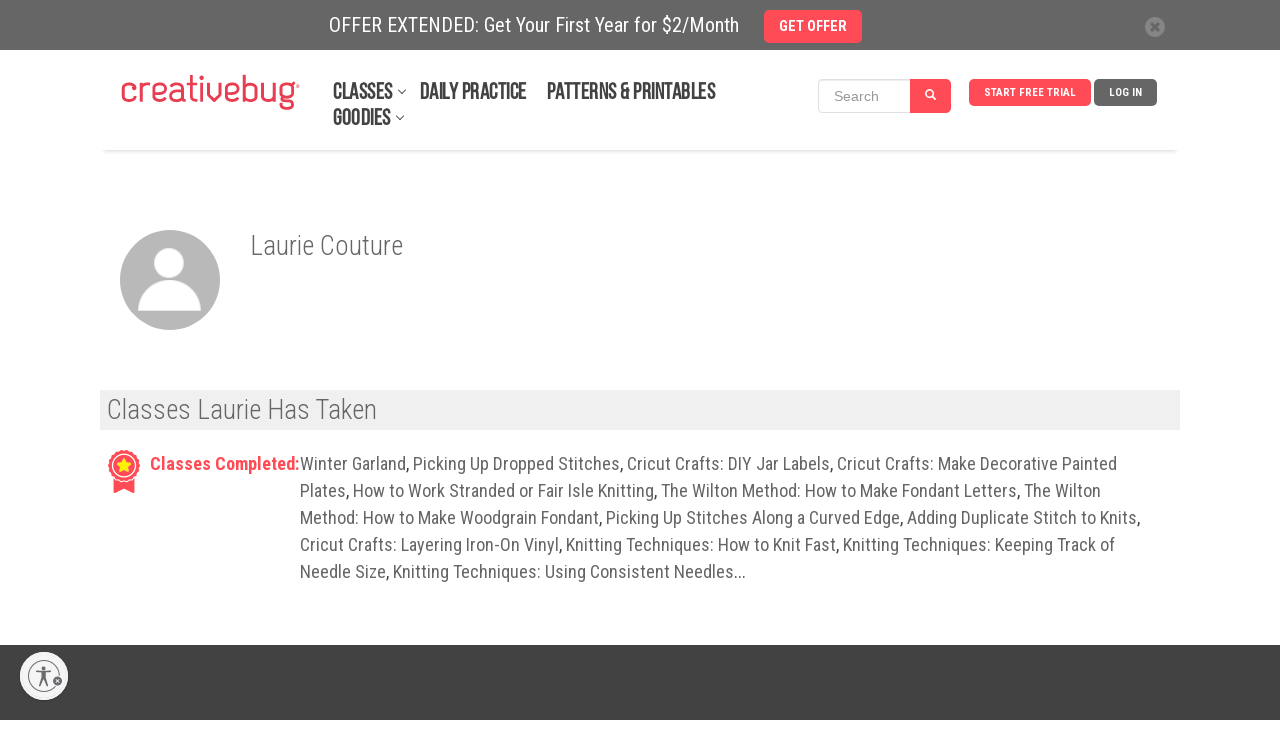

--- FILE ---
content_type: text/html; charset=UTF-8
request_url: https://www.creativebug.com/profile/laurie-couture-1
body_size: 18400
content:
<!doctype html>
<html class="v2" lang="en"  >
<head lang="en">
  <meta charset="utf-8">
    <meta http-equiv="X-UA-Compatible" content="IE=edge,chrome=1">
  <title>Laurie Couture - Creativebug</title>
  <meta name="copyright" content="Copyright 2024, Creativebug">
  <meta name="description" content="Creativebug offers online video arts and crafts workshops and techniques. Learn how to paint, knit, crochet, sew, screen print, and more.">
  <meta name="keywords" content="Creativebug has free online craft classes, crafting techniques. Learn how to paint with watercolors, learn to knit, drawing lessons, crochet, sewing, jewelry making, quilting, paper crafts, patterns, wedding ideas, free crafting classes, home décor, beginner crafting, advanced crafting, DIY Projects">
        
  <meta property="fb:app_id" content="275120962590744"/>
        <meta name="viewport" content="width=device-width, initial-scale=1.0, maximum-scale=1.0, user-scalable=no"/>
  <meta name="build_version" content="php--" />
  <link rel="apple-touch-icon" href="/ui/images/app_icon.png"><link rel="alternate" type="application/rss+xml" title="RSS Feed for Latest Classes" href="/rss/latest.rss" />  <script type="application/ld+json">
    {
      "@context": "http://schema.org",
      "@type": "WebSite",
      "url": "https://www.creativebug.com/",
      "potentialAction": {
        "@type": "SearchAction",
        "target": "https://www.creativebug.com/search/results?query={query}",
        "query-input": "required name=query"
      }
    }
  </script>
  <script>
  /* IE console mock up */
  if(typeof console == 'undefined') {var console = {log: function(x){}}};
  </script>
  <script async src="https://static.addtoany.com/menu/page.js"></script>
  <link href="/ui/images/cbugfavicon.ico" rel="shortcut icon" type="image/x-icon" />
  <link href="/ui/images/cbugfavicon.ico" rel="icon" type="image/x-icon" />
  <link href='//fonts.googleapis.com/css?family=Oswald' rel='stylesheet' type='text/css'>
  <link href='//fonts.googleapis.com/css?family=Roboto+Condensed:400,300,700' rel='stylesheet' type='text/css'>

  
    <link rel="stylesheet" href="/content/compressed/website_header-bb2e0e2a.css">
    <link rel="stylesheet" href="/content/compressed/projects-1c8d082b.css">
    <link rel="stylesheet" href="/content/compressed/carousel-modal-596937a3.css">
    <link rel="stylesheet" href="/content/compressed/library-232796ff.css">
    <link rel="stylesheet" href="/content/compressed/member-profile-046f404f.css">
    <link rel="stylesheet" href="/content/compressed/register-modal-7db5d5af.css">
    <link rel="stylesheet" href="/content/compressed/confirm-modal-5f57a5f2.css">
    <link rel="stylesheet" href="/content/compressed/website-footer-62232ce0.css">
    <link rel="stylesheet" href="/content/compressed/cb-login-modal-dd34b763.css">
  <script type="text/javascript" src="/content/compressed/website_header-baf0bc3f.js"></script>
  
  <script>
      <!-- Google Tag Manager dataLayer -->
      dataLayer = [{'user_email': 'none'}];
  </script>

  <!-- Google Tag Manager -->
  <script>(function(w,d,s,l,i){w[l]=w[l]||[];w[l].push({'gtm.start':
              new Date().getTime(),event:'gtm.js'});var f=d.getElementsByTagName(s)[0],
          j=d.createElement(s),dl=l!='dataLayer'?'&l='+l:'';j.async=true;j.src=
          'https://www.googletagmanager.com/gtm.js?id='+i+dl;f.parentNode.insertBefore(j,f);
      })(window,document,'script','dataLayer','GTM-N76HT6Z');</script>
  <!-- End Google Tag Manager -->

  
  <!-- Facebook Pixel Code: start -->
  <script>
      !function(f,b,e,v,n,t,s){if(f.fbq)return;n=f.fbq=function(){n.callMethod?
          n.callMethod.apply(n,arguments):n.queue.push(arguments)};if(!f._fbq)f._fbq=n;
          n.push=n;n.loaded=!0;n.version='2.0';n.queue=[];t=b.createElement(e);t.async=!0;
          t.src=v;s=b.getElementsByTagName(e)[0];s.parentNode.insertBefore(t,s)}(window,
          document,'script','//connect.facebook.net/en_US/fbevents.js');

      //  fbq('init', '597271883734030'); // old value; changed 2017.08.17
      fbq('init', '1943578932598281');
      fbq('init', '363125094045251');   // JOANN ID
      fbq('trackSingle', '1943578932598281', 'PageView');
      var PRODUCT_PAGE = false;
  </script>
  <noscript>
    <img height="1" width="1" style="display:none" src="https://www.facebook.com/tr?id=1943578932598281&ev=PageView&noscript=1" />
  </noscript>
  <!-- Facebook Pixel Code: end -->

  <!-- Pinterest Pixel Base Code --!>
  <script>
      !function(e){if(!window.pintrk){window.pintrk=function(){window.pintrk.queue.push(Array.prototype.slice.call(arguments))};var n=window.pintrk;n.queue=[],n.version="3.0";var t=document.createElement("script");t.async=!0,t.src=e;var r=document.getElementsByTagName("script")[0];r.parentNode.insertBefore(t,r)}}("https://s.pinimg.com/ct/core.js");

      pintrk('load','2618148413534');
      pintrk('page');
  </script>
  <noscript>
    <img height="1" width="1" style="display:none;" alt=""
         src="https://ct.pinterest.com/v3/?tid=2618148413534&noscript=1" />
  </noscript>
  <!-- End Pinterest Pixel Base Code --!>

  <!-- Bing/Microsoft -->
  <script>(function(w,d,t,r,u){var f,n,i;w[u]=w[u]||[],f=function(){var o={ti:"56364910"};o.q=w[u],w[u]=new UET(o),w[u].push("pageLoad")},n=d.createElement(t),n.src=r,n.async=1,n.onload=n.onreadystatechange=function(){var s=this.readyState;s&&s!=="loaded"&&s!=="complete"||(f(),n.onload=n.onreadystatechange=null)},i=d.getElementsByTagName(t)[0],i.parentNode.insertBefore(n,i)})(window,document,"script","//bat.bing.com/bat.js","uetq");</script>
  <!-- End of Bing/Microsoft -->

          <!-- Yotpo -->
        <script type="text/javascript" async src="https://cdn-loyalty.yotpo.com/loader/68KXuA4idYgWjLeou3cehw.js"></script>
        <!-- End Yotpo -->      <!-- ShareASale Tag -->
    <script src='https://www.dwin1.com/19038.js' type='text/javascript' defer='defer'></script>

<!-- Zoho Pagesense -->
<script src="https://cdn.pagesense.io/js/838691612/2108419bb3a046089a41b614fd35a03b.js"></script><script type="text/javascript">
    (function(c,l,a,r,i,t,y){
        c[a]=c[a]||function(){(c[a].q=c[a].q||[]).push(arguments)};
        t=l.createElement(r);t.async=1;t.src="https://www.clarity.ms/tag/"+i;
        y=l.getElementsByTagName(r)[0];y.parentNode.insertBefore(t,y);
    })(window, document, "clarity", "script", "pbdwiblh74");
</script>

<!-- Omeda Olytics Code --!>
?>
<link rel="stylesheet" href="https://olytics.omeda.com/olytics/css/v3/p/olytics.css" />
<script>
  window.olytics||(window.olytics=[]),window.olytics.methods=["fire","confirm"],window.olytics.factory=function(i){return function(){var t=Array.prototype.slice.call(arguments);return t.unshift(i),window.olytics.push(t),window.olytics}};for(var i=0;i<window.olytics.methods.length;i++){var method=window.olytics.methods[i];window.olytics[method]=window.olytics.factory(method)}olytics.load=function(i){if(!document.getElementById("olyticsImport")){window.a=window.olytics;var t=document.createElement("script");t.async=!0,t.id="olyticsImport",t.type="text/javascript";var o="";void 0!==i&&void 0!==i.oid&&(o=i.oid),t.setAttribute("data-oid",o),t.src="https://olytics.omeda.com/olytics/js/v3/p/olytics.min.js",t.addEventListener("load",function(t){for(olytics.initialize({Olytics:i});window.a.length>0;){var o=window.a.shift(),s=o.shift();olytics[s]&&olytics[s].apply(olytics,o)}},!1);var s=document.getElementsByTagName("script")[0];s.parentNode.insertBefore(t,s)}},olytics.load({oid:"1786cbc6a7c24809a2f0cfad4c97f592"});
</script>

<script>
  // Omeda Creativebug.com Page Visit
  olytics.fire({
    behaviorId : '7899F1347578A0G',
    community: "Creativebug",
      });
</script>
<!-- END Omeda Olytics Code --!>
  
  <style>
    .banner_present {
      top: 50px !important;
    }
  </style>
            <style>
        .banner-active {
          margin-top: 50px !important;
        }
        #header_wrapper {
          top: 50px;
        }
        @media screen and (max-width: 768px) {
          #sitewide-banner .col-sm-11 {
            padding: 7px 5px 5px 0;
          }
        }
      </style>
      
<script id="usntA40start" src="https://a40.usablenet.com/pt/c/creativebug/cs-start?color=light&size=default&position=bottom-left&breakpoint=600&mobilecolor=light&mobile-position=bottom-left&mobile-size=small" async></script>
<script type="text/javascript" charset="UTF-8" src="//cdn.cookie-script.com/s/28b026eeeee88bae0f8e68ee6d0ce412.js"></script>

</head>
<body>


<!-- Google Tag Manager (noscript) -->
<noscript><iframe src="https://www.googletagmanager.com/ns.html?id=GTM-N76HT6Z"
                  height="0" width="0" style="display:none;visibility:hidden"></iframe></noscript>
<!-- End Google Tag Manager (noscript) -->

<div id="page-wrapper">

  
  
      <div id="sitewide-banner">
      <div class="sitewide-banner-container">

        <div class="col-md-11 col-sm-11 col-xs-10 sitewide-banner-form">
          <div class="form-label">OFFER EXTENDED: Get Your First Year for $2/Month            &nbsp;&nbsp;&nbsp;&nbsp;<a href="https://www.creativebug.com/trial/create-account?theme=24annual&src=sb24annual&utm_source=website&utm_medium=sitewide_banner&utm_campaign=24annual&redirect_on_success=/profile/laurie-couture-1"><span class="btn btn-danger">GET OFFER</span></a>
          </div>
          <div class="form-label-mobile">OFFER EXTENDED: Get Your First Year for $2/Month            &nbsp;&nbsp;&nbsp;&nbsp;<a href="https://www.creativebug.com/trial/create-account?theme=24annual&src=sb24annual&utm_source=website&utm_medium=sitewide_banner&utm_campaign=24annual&redirect_on_success=/profile/laurie-couture-1"><span class="btn btn-danger">GET OFFER</span></a>
          </div>
        </div>

        <div class="col-md-1 col-sm-1 col-xs-2 banner_close">
          <div class="close">
            <span class="glyphicon glyphicon-remove" style="color: #666;line-height: 20px;display: inline-block;width: 20px;height: 20px;font-size: 12px;background-color: #fff;border-radius: 17px;"></span>
          </div>
        </div>
      </div>
    </div>
    

  
    <div id="header_wrapper" class="clearfix" style="width: 100%; height: 100px; margin: 0 auto; background-color: #fff; position: fixed; z-index:9998;">
  <header id="header" class="clearfix fixed searchon" itemscope itemtype="http://schema.org/WPHeader">
    <div>
      <a href="javascript:;" id="sidebar-toggle" onclick="$('html').toggleClass('sidebar-open');">
        <span class="icon-bar"></span>
        <span class="icon-bar"></span>
        <span class="icon-bar"></span>
      </a>
      <div id="logo"><a href="/"><img style="position: relative; top: -52px; left: 0; max-width: 183px; width: 100%;" src="/ui/images/creativebug-logo-red.svg" alt="Creativebug logo"></a></div>
      <style>
  #bell_icon {
    margin: 12px 0 0 -34px; width: 40px;
  }
  #bell_icon_badge {
    background-color: #ff4b55;
    margin: 20px 0 0 -42px;
  }
  .static-profile-icon {
    padding: 0 20px 0 0;
    margin: -8px 0 0 15px !important;
  }
  @media screen and (min-width: 475px) {
    #bell_icon {
      margin: -8px 0 0 -118px; width: 40px;
    }
    #bell_icon_badge {
      margin: 0 0 0 -42px;
    }
    .static-profile-icon {
      margin: -34px 0 0 15px !important;
    }
  }

</style>
<nav>
  <ul class="navigation">

          <li class="login"><a class="js-login" title="Log In">Log In</a></li>
      <li class="signup"><a
          href="/trial/create-account?redirect_on_success=/profile/laurie-couture-1"
          title="Start Your Free Trial" class='action-login'>Start Free Trial</a></li>
    



<style>
  #header { height: 100px !important; }

  #topnav_search {
    display: none;
  } 
  .mini-search-mobile {
    display: none;
  }
  li.mini-search-mobile {
        margin-right: 15px !important;
        margin-top: -6px;
  }
  .mini-search {
        margin-right: 10px !important;
        margin-top: -15px;
  }
  #nav-classes.nav-expand-container, #nav-resources.nav-expand-container {
      margin-right: 27px !important;
  }

  .nav-expand-arrow::after {
      border-bottom: 1px solid #424242;
      border-right: 1px solid #424242;
      content: " ";
      height: 6px;
      position: absolute;
      right: -12px;
      top: 4px;
      transform: rotate(45deg);
      -webkit-transform: rotate(45deg);
      -ms-transform: rotate(45deg);
      width: 6px;
  }
  @media screen and (max-width: 1012px) {
    .mini-search {
      display: none;
    }
    .mini-search-mobile {
      display: block;
    }
  }
  @media screen and (max-width: 960px) {
    li.mini-search-mobile {
      margin-top: -32px;
      margin-left: -170px;
    }
  }
  @media screen and (max-width: 474px) {
    li.mini-search-mobile {
      margin-left: -80px;
    }
  }
  @media screen and (max-width: 430px) {
    #topnav_search {
      display: block;
    }
    .mini-search-mobile {
      display: none;
    }
  }
  .fullnav {
    height: 140px !important;
  }
</style>

<li class="mini-search" onclick="$('#mini_topnav_search').hide();$('#topnav_search').show();$('#full-search-box').trigger('focus');$('#header').attr('style', 'height:140px !important;');$('#header_wrapper').addClass('fullnav');">

<form id="mini_topnav_search" class="nav-search form-inline" action="/search/results" method="get" accept-charset="UTF-8" autocomplete="off" role="search" style="max-width: 148px;">
  <div class="input-group">
    <input class="js-search-query search-box form-control" type="text" name="mini_query" value="" placeholder="Search" itemprop="query-input" onkeypress="if(event.keyCode == 13){$(this).close('form').submit();}">
    <div class="search-submit input-group-btn">
      <a class="btn btn-primary" href="javascript:;" style="background-color: #ff4b55;"><i class="glyphicon glyphicon-search"></i></a>
    </div>
  </div>
</form>
</li>

<li class="mini-search-mobile"><i class="glyphicon glyphicon-search" style="
    border-radius: 16px;
    color: #fff;
    background-color: #ff4b55;
    padding: 9px;
"></i></li>

  </ul>

  <ul class="subjects" itemscope itemtype="http://schema.org/SiteNavigationElement"><li id="nav-classes" class="nav-expand-container"" onmouseover="sel(this);"><a itemprop="url" class="sub nav-expand-arrow" href="/classes">Classes</a></li><li class="submenu"><ul id="submenu-classes"><li onmouseover="sel(this);"><a href="/classes/yarn-crafts">Yarn</a></li><li class="submenu2"><div><ul class="strong"><li><a href="/classes/yarn-crafts/accessories">Accessories</a></li><li><a href="/classes/yarn-crafts/amigurumi">Amigurumi</a></li><li><a href="/classes/yarn-crafts/baby-and-kids">Baby & Kids</a></li><li><a href="/classes/yarn-crafts/cb_live">CB Live</a></li><li><a href="/classes/yarn-crafts/crochet">Crochet</a></li><li><a href="/classes/yarn-crafts/daily_practice">Daily Practice</a></li><li><a href="/classes/yarn-crafts/felting">Felting</a></li></ul><ul class="strong"><li><a href="/classes/yarn-crafts/garments">Garments</a></li><li><a href="/classes/yarn-crafts/general-crafts">General Crafts</a></li><li><a href="/classes/yarn-crafts/holiday-and-party">Holiday & Party</a></li><li><a href="/classes/yarn-crafts/home-decor">Home Décor</a></li><li><a href="/classes/yarn-crafts/knitting">Knitting</a></li></ul><ul><li><a href="/classes/yarn-crafts/for-beginners">For Beginners</a></li><li><a href="/classes/yarn-crafts/techniques">Techniques</a></li></ul><ul class="strong"><li><a href="/classes/yarn-crafts">See All Yarn Classes<span class="arrow">►</span></a></li><li><img src="/ui/images/menu/yarn.jpg" alt="Yarn"/></li></ul></div></li><li onmouseover="sel(this);"><a itemprop="url" href="/classes/sewing">Sewing</a></li><li class="submenu2"><div><ul class="strong"><li><a href="/classes/sewing/accessories">Accessories</a></li><li><a href="/classes/sewing/baby-and-kids">Baby & Kids</a></li><li><a href="/classes/sewing/cb_live">CB Live</a></li><li><a href="/classes/sewing/daily_practice">Daily Practice</a></li><li><a href="/classes/sewing/fabric-design">Fabric Design</a></li></ul><ul class="strong"><li><a href="/classes/sewing/garments">Garments</a></li><li><a href="/classes/sewing/holiday-and-party">Holiday & Party</a></li><li><a href="/classes/sewing/home-decor">Home Décor</a></li><li><a href="/classes/sewing/pattern-drafting">Pattern Drafting</a></li></ul><ul><li><a href="/classes/sewing/for-beginners">For Beginners</a></li><li><a href="/classes/sewing/techniques">Techniques</a></li></ul><ul class="strong"><li><a href="/classes/sewing">See All Sewing Classes<span class="arrow">►</span></a></li><li><img src="/ui/images/menu/sewing.jpg" alt="Sewing"/></li></ul></div></li><li onmouseover="sel(this);"><a href="/classes/quilting">Quilting</a></li><li class="submenu2"><div><ul class="strong"><li><a href="/classes/quilting/baby-and-kids">Baby & Kids</a></li><li><a href="/classes/quilting/blocks">Blocks</a></li><li><a href="/classes/quilting/cb_live">CB Live</a></li><li><a href="/classes/quilting/daily_practice">Daily Practice</a></li><li><a href="/classes/quilting/design">Design</a></li></ul><ul class="strong"><li><a href="/classes/quilting/home-decor">Home Décor</a></li><li><a href="/classes/quilting/modern-quilts">Modern Quilts</a></li><li><a href="/classes/quilting/quilt-tops">Quilt Tops</a></li><li><a href="/classes/quilting/quilting">Quilting</a></li></ul><ul><li><a href="/classes/quilting/for-beginners">For Beginners</a></li><li><a href="/classes/quilting/techniques">Techniques</a></li></ul><ul class="strong"><li><a href="/classes/quilting">See All Quilting Classes<span class="arrow">►</span></a></li><li><img src="/ui/images/menu/quilting.jpg" alt="Quilting"/></li></ul></div></li><li onmouseover="sel(this);"><a href="/classes/needlework">Needlework</a></li><li class="submenu2"><div><ul class="strong"><li><a href="/classes/needlework/cross-stitch">Cross Stitch</a></li><li><a href="/classes/needlework/daily_practice">Daily Practice</a></li><li><a href="/classes/needlework/embroidery">Embroidery</a></li><li><a href="/classes/needlework/hand-stitching">Hand Stitching</a></li><li><a href="/classes/needlework/holiday-and-party">Holiday + Party</a></li></ul><ul class="strong"><li><a href="/classes/needlework/mending">Mending</a></li><li><a href="/classes/needlework/felting">Needle Felting</a></li><li><a href="/classes/needlework/needle-point">Needle Point</a></li><li><a href="/classes/needlework/punch-needle">Punch Needle</a></li></ul><ul><li><a href="/classes/needlework/for-beginners">For Beginners</a></li><li><a href="/classes/needlework/techniques">Techniques</a></li></ul><ul class="strong"><li><a href="/classes/needlework">See All Needlework Classes<span class="arrow">►</span></a></li><li><img src="/ui/images/menu/needlework.jpg" alt="Needlework"/></li></ul></div></li><li onmouseover="sel(this);"><a itemprop="url" href="/classes/art-and-design">Art + Design</a></li><li class="submenu2"><div><ul class="strong"><li><a href="/classes/art-and-design/craft-technology">Craft Technology</a></li><li><a href="/classes/art-and-design/cb_live">CB Live</a></li><li><a href="/classes/art-and-design/ceramics">Ceramics</a></li><li><a href="/classes/art-and-design/daily_practice">Daily Practice</a></li><li><a href="/classes/art-and-design/drawing-and-illustration">Drawing & Illustration</a></li><li><a href="/classes/art-and-design/home-decor">Home Décor</a></li><li><a href="/classes/art-and-design/lettering">Lettering</a></li></ul><ul class="strong"><li><a href="/classes/art-and-design/mixed-media">Mixed Media</a></li><li><a href="/classes/art-and-design/painting">Painting</a></li><li><a href="/classes/art-and-design/printmaking">Printmaking</a></li><li><a href="/classes/art-and-design/sketchbook-exercises">Sketchbook Exercises</a></li><li><a href="/classes/art-and-design/surface-design">Surface Design</a></li></ul><ul><li><a href="/classes/art-and-design/for-beginners">For Beginners</a></li><li><a href="/classes/art-and-design/techniques">Techniques</a></li></ul><ul class="strong"><li><a href="/classes/art-and-design">See All Art + Design Classes<span class="arrow">►</span></a></li><li><img src="/ui/images/menu/art-and-design.jpg" alt="Art + Design"/></li></ul></div></li><li onmouseover="sel(this);"><a href="/classes/paper">Paper</a></li><li class="submenu2"><div><ul class="strong"><li><a href="/classes/paper/book-arts">Book Arts</a></li><li><a href="/classes/paper/cards-and-gift-wrap">Cards & Gift Wrap</a></li><li><a href="/classes/paper/cb_live">CB Live</a></li><li><a href="/classes/paper/collage-and-decoupage">Collage & Decoupage</a></li><li><a href="/classes/paper/cutting-machine-crafts">Cutting Machine Crafts</a></li><li><a href="/classes/paper/daily_practice">Daily Practice</a></li></ul><ul class="strong"><li><a href="/classes/paper/holiday-and-party">Holiday & Party</a></li><li><a href="/classes/paper/home-decor">Home Décor</a></li><li><a href="/classes/paper/kids">Kids</a></li><li><a href="/classes/paper/paper-flowers">Paper Flowers</a></li><li><a href="/classes/paper/printing">Printing</a></li></ul><ul><li><a href="/classes/paper/for-beginners">For Beginners</a></li><li><a href="/classes/paper/techniques">Techniques</a></li></ul><ul class="strong"><li><a href="/classes/paper">See All Paper Classes<span class="arrow">►</span></a></li><li><img src="/ui/images/menu/paper.jpg" alt="Paper"/></li></ul></div></li><li onmouseover="sel(this);"><a href="/classes/kids-and-teens">Kids + Teens</a></li><li class="submenu2"><div><ul class="strong"><li><a href="/classes/kids-and-teens/4-7-years">4 to 7 Years</a></li><li><a href="/classes/kids-and-teens/8-12-years">8 to 12 Years</a></li><li><a href="/classes/kids-and-teens/13-years-and-up">13 years and up</a></li><li><a href="/classes/kids-and-teens/cb_live">CB Live</a></li><li><a href="/classes/kids-and-teens/daily_practice">Daily Practice</a></li><li><a href="/classes/kids-and-teens/drawing-and-painting">Drawing & Painting</a></li><li><a href="/classes/kids-and-teens/general-crafts">General Crafts</a></li></ul><ul class="strong"><li><a href="/classes/kids-and-teens/holiday-and-party">Holiday & Party</a></li><li><a href="/classes/kids-and-teens/jewelry">Jewelry</a></li><li><a href="/classes/kids-and-teens/paper">Paper</a></li><li><a href="/classes/kids-and-teens/sewing">Sewing</a></li><li><a href="/classes/kids-and-teens/yarn">Yarn</a></li></ul><ul class="strong"><li><a href="/classes/kids-and-teens">See All Kids + Teens Classes<span class="arrow">►</span></a></li><li><img src="/ui/images/menu/kids-and-teens.jpg" alt="Kids + Teens"/></li></ul></div></li><li onmouseover="sel(this);"><a href="/classes/holiday-and-party">Holiday + Party</a></li><li class="submenu2"><div><ul class="strong"><li><a href="/classes/holiday-and-party/cb_live">CB Live</a></li><li><a href="/classes/holiday-and-party/daily_practice">Daily Practice</a></li><li><a href="/classes/holiday-and-party/packaging-and-presentation">Packaging & Presentation</a></li><li><a href="/classes/holiday-and-party/birthday-parties">Parties</a></li><li><a href="/classes/holiday-and-party/weddings">Weddings</a></li></ul><ul class="strong"><li><a href="/classes/holiday-and-party/spring">Spring Celebrations</a></li><li><a href="/classes/holiday-and-party/summer">Summer Celebrations</a></li><li><a href="/classes/holiday-and-party/fallcelebrations">Fall Celebrations</a></li><li><a href="/classes/holiday-and-party/winter">Winter Celebrations</a></li></ul><ul><li><a href="/classes/holiday-and-party/quick-classes">Quick Classes</a></li></ul><ul class="strong"><li><a href="/classes/holiday-and-party">See All Holiday + Party Classes<span class="arrow">►</span></a></li><li><img src="/ui/images/menu/holiday-and-party.jpg" alt="Holiday + Party"/></li></ul></div></li><li onmouseover="sel(this);"><a href="/classes/jewelry">Jewelry</a></li><li class="submenu2"><div><ul class="strong"><li><a href="/classes/jewelry/beading">Beading</a></li><li><a href="/classes/jewelry/bracelets">Bracelets</a></li><li><a href="/classes/jewelry/cb_live">CB Live</a></li><li><a href="/classes/jewelry/earrings-and-rings">Earrings and Rings</a></li><li><a href="/classes/jewelry/kids">Kids</a></li></ul><ul class="strong"><li><a href="/classes/jewelry/leather">Leather</a></li><li><a href="/classes/jewelry/metal-and-wire">Metal and Wire</a></li><li><a href="/classes/jewelry/necklaces">Necklaces</a></li></ul><ul><li><a href="/classes/jewelry/for-beginners">For Beginners</a></li><li><a href="/classes/jewelry/techniques">Techniques</a></li></ul><ul class="strong"><li><a href="/classes/jewelry">See All Jewelry Classes<span class="arrow">►</span></a></li><li><img src="/ui/images/menu/jewelry.jpg" alt="Jewelry"/></li></ul></div></li><li onmouseover="sel(this);"><a href="/classes/food-and-home">Food + Home</a></li><li class="submenu2"><div><ul class="strong"><li><a href="/classes/food-and-home/baking-and-cake-decorating">Baking & Cake Decorating</a></li><li><a href="/classes/food-and-home/bath-and-body">Bath & Body</a></li><li><a href="/classes/food-and-home/cb_live">CB Live</a></li><li><a href="/classes/food-and-home/daily_practice">Daily Practice</a></li><li><a href="/classes/food-and-home/canning-and-preserving">Food & Drink</a></li></ul><ul class="strong"><li><a href="/classes/food-and-home/furniture-refinishing-and-upholstery">Furniture Refinishing & Upholstery</a></li><li><a href="/classes/food-and-home/home-decor">Home Décor</a></li><li><a href="/classes/food-and-home/packaging-and-presentation">Packaging & Presentation</a></li><li><a href="/classes/food-and-home/flowers">Plants & Flowers</a></li></ul><ul class="strong"><li><a href="/classes/food-and-home">See All Food + Home Classes<span class="arrow">►</span></a></li><li><img src="/ui/images/menu/food-and-home.jpg" alt="Food + Home"/></li></ul></div></li></ul></li><li id="nav-daily-practice"" onmouseover="sel(this);"><a class="sub" href="/classseries/daily-art-challenges-cbdrawaday">Daily Practice</a></li><li id="nav-patterns-and-printables"" onmouseover="sel(this);"><a class="sub" href="/patterns">Patterns & Printables</a></li><li id="nav-goodies" class="nav-expand-container"" onmouseover="sel(this);window.pagesense=window.pagesense || [];window.pagesense.push(['trackEvent', 'nav-resources-mouseover']);"><a class="sub nav-expand-arrow" href="/calendar">Goodies</a></li><li class="submenu"><ul id="submenu-goodies"><li onmouseover="sel(this);"><a href="/inspiration/blog">Blog</a></li><li onmouseover="sel(this);"><a href="/calendar">Calendar</a></li><li onmouseover="sel(this);"><a href="/cbtv">CBTV</a></li><li onmouseover="sel(this);"><a href="/collections">Class Collections</a></li><li onmouseover="sel(this);"><a href="/arts-&-crafts-instructors">Instructors</a></li><li onmouseover="sel(this);"><a href="/lives">Live Events</a></li><li onmouseover="sel(this);"><a href="/learning-journeys">Learning Journeys</a></li></ul></li></ul>
</nav>

<script>
  $(function(){
    if ( $(".search-box").length > 0 ) {
    $(".search-box").autocomplete({
      paramName: 'q',
      serviceUrl: '/services/search/autocomplete/',
      transformResult: function(response) {
        var res = JSON.parse(response);
        return {
          suggestions: $.map(res.autocomplete, function(dataItem) {
            return { value: dataItem };
          })
        };
      },
      onSelect: function(suggestion) {
        //assign value back to the form element
        $('#topnav_search').submit();
      }
    });
  }

  });
</script>
<form id="topnav_search" class="nav-search form-inline" action="/search/results" method="get"
    accept-charset="UTF-8" autocomplete="off"
    itemprop="potentialAction" itemscope itemtype="http://schema.org/SearchAction"
    role="search">
  <link itemprop="target" href="/search/results?query={query}">

  <div class="input-group">
    <div class="input-group-btn">
      <button type="button" class="search-categories btn" data-toggle="dropdown">
        <span class="js-search-category-name">Classes</span><span class="caret"></span>
      </button>
      <ul class="dropdown-menu">
        <li class="dropdown-header">Search Category</li>
        <li><a class="search-category">Classes</a></li>
        <li><a class="search-category">Images</a></li>
        <li><a class="search-category">Instructors</a></li>
        <li><a class="search-category">Materials</a></li>
      </ul>
    </div>
    <input id="full-search-box" class="js-search-query search-box form-control" type="text"
        name="query" value="" autocomplete="off"
        placeholder="Search" itemprop="query-input"
        onkeypress="if(event.keyCode == 13){$(this).close('form').submit();}">
    <div class="search-submit input-group-btn">
      <a class="btn btn-primary" href="javascript:;" onclick="$('#topnav_search').submit();"><i class="glyphicon glyphicon-search"></i></a>
    </div>
  </div>
  <input class="js-search-category" type="hidden" name="category" value="Classes">
</form>
    </div>
  </header>
  </div>
  
  <aside class="main-sidebar">
    <ul class="on"><li onclick="$('html').removeClass('sidebar-open'); $('.js-login').trigger('click');" class="bold"><a class="sub" href="javascript:;">Log in</a></li><li onclick="document.location.href='/trial/add/monthly-trial'" class="bold"><a class="sub" href="javascript:;">Start Free Trial</a></li><li onclick="liopen(this);" class="bold arrow"><a class="sub" href="javascript:void(0);">Classes</a></li><li><ul><li onclick="liopen(this);" class="bold arrow"><a href="/classes/yarn-crafts">Yarn</a></li><li><ul><li onclick="document.location.href='/classes/yarn-crafts/accessories';"><a href="javascript:;">Accessories</a></li><li onclick="document.location.href='/classes/yarn-crafts/amigurumi';"><a href="javascript:;">Amigurumi</a></li><li onclick="document.location.href='/classes/yarn-crafts/baby-and-kids';"><a href="javascript:;">Baby & Kids</a></li><li onclick="document.location.href='/classes/yarn-crafts/cb_live';"><a href="javascript:;">CB Live</a></li><li onclick="document.location.href='/classes/yarn-crafts/crochet';"><a href="javascript:;">Crochet</a></li><li onclick="document.location.href='/classes/yarn-crafts/daily_practice';"><a href="javascript:;">Daily Practice</a></li><li onclick="document.location.href='/classes/yarn-crafts/felting';"><a href="javascript:;">Felting</a></li><li onclick="document.location.href='/classes/yarn-crafts/garments';"><a href="javascript:;">Garments</a></li><li onclick="document.location.href='/classes/yarn-crafts/general-crafts';"><a href="javascript:;">General Crafts</a></li><li onclick="document.location.href='/classes/yarn-crafts/holiday-and-party';"><a href="javascript:;">Holiday & Party</a></li><li onclick="document.location.href='/classes/yarn-crafts/home-decor';"><a href="javascript:;">Home Décor</a></li><li onclick="document.location.href='/classes/yarn-crafts/knitting';"><a href="javascript:;">Knitting</a></li><li onclick="document.location.href='/classes/yarn-crafts/for-beginners';"><a href="javascript:;">For Beginners</a></li><li onclick="document.location.href='/classes/yarn-crafts/techniques';"><a href="javascript:;">Techniques</a></li></ul></li><li onclick="liopen(this);" class="bold arrow"><a href="/classes/sewing">Sewing</a></li><li><ul><li onclick="document.location.href='/classes/sewing/accessories';"><a href="javascript:;">Accessories</a></li><li onclick="document.location.href='/classes/sewing/baby-and-kids';"><a href="javascript:;">Baby & Kids</a></li><li onclick="document.location.href='/classes/sewing/cb_live';"><a href="javascript:;">CB Live</a></li><li onclick="document.location.href='/classes/sewing/daily_practice';"><a href="javascript:;">Daily Practice</a></li><li onclick="document.location.href='/classes/sewing/fabric-design';"><a href="javascript:;">Fabric Design</a></li><li onclick="document.location.href='/classes/sewing/garments';"><a href="javascript:;">Garments</a></li><li onclick="document.location.href='/classes/sewing/holiday-and-party';"><a href="javascript:;">Holiday & Party</a></li><li onclick="document.location.href='/classes/sewing/home-decor';"><a href="javascript:;">Home Décor</a></li><li onclick="document.location.href='/classes/sewing/pattern-drafting';"><a href="javascript:;">Pattern Drafting</a></li><li onclick="document.location.href='/classes/sewing/for-beginners';"><a href="javascript:;">For Beginners</a></li><li onclick="document.location.href='/classes/sewing/techniques';"><a href="javascript:;">Techniques</a></li></ul></li><li onclick="liopen(this);" class="bold arrow"><a href="/classes/quilting">Quilting</a></li><li><ul><li onclick="document.location.href='/classes/quilting/baby-and-kids';"><a href="javascript:;">Baby & Kids</a></li><li onclick="document.location.href='/classes/quilting/blocks';"><a href="javascript:;">Blocks</a></li><li onclick="document.location.href='/classes/quilting/cb_live';"><a href="javascript:;">CB Live</a></li><li onclick="document.location.href='/classes/quilting/daily_practice';"><a href="javascript:;">Daily Practice</a></li><li onclick="document.location.href='/classes/quilting/design';"><a href="javascript:;">Design</a></li><li onclick="document.location.href='/classes/quilting/home-decor';"><a href="javascript:;">Home Décor</a></li><li onclick="document.location.href='/classes/quilting/modern-quilts';"><a href="javascript:;">Modern Quilts</a></li><li onclick="document.location.href='/classes/quilting/quilt-tops';"><a href="javascript:;">Quilt Tops</a></li><li onclick="document.location.href='/classes/quilting/quilting';"><a href="javascript:;">Quilting</a></li><li onclick="document.location.href='/classes/quilting/for-beginners';"><a href="javascript:;">For Beginners</a></li><li onclick="document.location.href='/classes/quilting/techniques';"><a href="javascript:;">Techniques</a></li></ul></li><li onclick="liopen(this);" class="bold arrow"><a href="/classes/needlework">Needlework</a></li><li><ul><li onclick="document.location.href='/classes/needlework/cross-stitch';"><a href="javascript:;">Cross Stitch</a></li><li onclick="document.location.href='/classes/needlework/daily_practice';"><a href="javascript:;">Daily Practice</a></li><li onclick="document.location.href='/classes/needlework/embroidery';"><a href="javascript:;">Embroidery</a></li><li onclick="document.location.href='/classes/needlework/hand-stitching';"><a href="javascript:;">Hand Stitching</a></li><li onclick="document.location.href='/classes/needlework/holiday-and-party';"><a href="javascript:;">Holiday + Party</a></li><li onclick="document.location.href='/classes/needlework/mending';"><a href="javascript:;">Mending</a></li><li onclick="document.location.href='/classes/needlework/felting';"><a href="javascript:;">Needle Felting</a></li><li onclick="document.location.href='/classes/needlework/needle-point';"><a href="javascript:;">Needle Point</a></li><li onclick="document.location.href='/classes/needlework/punch-needle';"><a href="javascript:;">Punch Needle</a></li><li onclick="document.location.href='/classes/needlework/for-beginners';"><a href="javascript:;">For Beginners</a></li><li onclick="document.location.href='/classes/needlework/techniques';"><a href="javascript:;">Techniques</a></li></ul></li><li onclick="liopen(this);" class="bold arrow"><a href="/classes/art-and-design">Art + Design</a></li><li><ul><li onclick="document.location.href='/classes/art-and-design/craft-technology';"><a href="javascript:;">Craft Technology</a></li><li onclick="document.location.href='/classes/art-and-design/cb_live';"><a href="javascript:;">CB Live</a></li><li onclick="document.location.href='/classes/art-and-design/ceramics';"><a href="javascript:;">Ceramics</a></li><li onclick="document.location.href='/classes/art-and-design/daily_practice';"><a href="javascript:;">Daily Practice</a></li><li onclick="document.location.href='/classes/art-and-design/drawing-and-illustration';"><a href="javascript:;">Drawing & Illustration</a></li><li onclick="document.location.href='/classes/art-and-design/home-decor';"><a href="javascript:;">Home Décor</a></li><li onclick="document.location.href='/classes/art-and-design/lettering';"><a href="javascript:;">Lettering</a></li><li onclick="document.location.href='/classes/art-and-design/mixed-media';"><a href="javascript:;">Mixed Media</a></li><li onclick="document.location.href='/classes/art-and-design/painting';"><a href="javascript:;">Painting</a></li><li onclick="document.location.href='/classes/art-and-design/printmaking';"><a href="javascript:;">Printmaking</a></li><li onclick="document.location.href='/classes/art-and-design/sketchbook-exercises';"><a href="javascript:;">Sketchbook Exercises</a></li><li onclick="document.location.href='/classes/art-and-design/surface-design';"><a href="javascript:;">Surface Design</a></li><li onclick="document.location.href='/classes/art-and-design/for-beginners';"><a href="javascript:;">For Beginners</a></li><li onclick="document.location.href='/classes/art-and-design/techniques';"><a href="javascript:;">Techniques</a></li></ul></li><li onclick="liopen(this);" class="bold arrow"><a href="/classes/paper">Paper</a></li><li><ul><li onclick="document.location.href='/classes/paper/book-arts';"><a href="javascript:;">Book Arts</a></li><li onclick="document.location.href='/classes/paper/cards-and-gift-wrap';"><a href="javascript:;">Cards & Gift Wrap</a></li><li onclick="document.location.href='/classes/paper/cb_live';"><a href="javascript:;">CB Live</a></li><li onclick="document.location.href='/classes/paper/collage-and-decoupage';"><a href="javascript:;">Collage & Decoupage</a></li><li onclick="document.location.href='/classes/paper/cutting-machine-crafts';"><a href="javascript:;">Cutting Machine Crafts</a></li><li onclick="document.location.href='/classes/paper/daily_practice';"><a href="javascript:;">Daily Practice</a></li><li onclick="document.location.href='/classes/paper/holiday-and-party';"><a href="javascript:;">Holiday & Party</a></li><li onclick="document.location.href='/classes/paper/home-decor';"><a href="javascript:;">Home Décor</a></li><li onclick="document.location.href='/classes/paper/kids';"><a href="javascript:;">Kids</a></li><li onclick="document.location.href='/classes/paper/paper-flowers';"><a href="javascript:;">Paper Flowers</a></li><li onclick="document.location.href='/classes/paper/printing';"><a href="javascript:;">Printing</a></li><li onclick="document.location.href='/classes/paper/for-beginners';"><a href="javascript:;">For Beginners</a></li><li onclick="document.location.href='/classes/paper/techniques';"><a href="javascript:;">Techniques</a></li></ul></li><li onclick="liopen(this);" class="bold arrow"><a href="/classes/kids-and-teens">Kids + Teens</a></li><li><ul><li onclick="document.location.href='/classes/kids-and-teens/4-7-years';"><a href="javascript:;">4 to 7 Years</a></li><li onclick="document.location.href='/classes/kids-and-teens/8-12-years';"><a href="javascript:;">8 to 12 Years</a></li><li onclick="document.location.href='/classes/kids-and-teens/13-years-and-up';"><a href="javascript:;">13 years and up</a></li><li onclick="document.location.href='/classes/kids-and-teens/cb_live';"><a href="javascript:;">CB Live</a></li><li onclick="document.location.href='/classes/kids-and-teens/daily_practice';"><a href="javascript:;">Daily Practice</a></li><li onclick="document.location.href='/classes/kids-and-teens/drawing-and-painting';"><a href="javascript:;">Drawing & Painting</a></li><li onclick="document.location.href='/classes/kids-and-teens/general-crafts';"><a href="javascript:;">General Crafts</a></li><li onclick="document.location.href='/classes/kids-and-teens/holiday-and-party';"><a href="javascript:;">Holiday & Party</a></li><li onclick="document.location.href='/classes/kids-and-teens/jewelry';"><a href="javascript:;">Jewelry</a></li><li onclick="document.location.href='/classes/kids-and-teens/paper';"><a href="javascript:;">Paper</a></li><li onclick="document.location.href='/classes/kids-and-teens/sewing';"><a href="javascript:;">Sewing</a></li><li onclick="document.location.href='/classes/kids-and-teens/yarn';"><a href="javascript:;">Yarn</a></li></ul></li><li onclick="liopen(this);" class="bold arrow"><a href="/classes/holiday-and-party">Holiday + Party</a></li><li><ul><li onclick="document.location.href='/classes/holiday-and-party/cb_live';"><a href="javascript:;">CB Live</a></li><li onclick="document.location.href='/classes/holiday-and-party/daily_practice';"><a href="javascript:;">Daily Practice</a></li><li onclick="document.location.href='/classes/holiday-and-party/packaging-and-presentation';"><a href="javascript:;">Packaging & Presentation</a></li><li onclick="document.location.href='/classes/holiday-and-party/birthday-parties';"><a href="javascript:;">Parties</a></li><li onclick="document.location.href='/classes/holiday-and-party/weddings';"><a href="javascript:;">Weddings</a></li><li onclick="document.location.href='/classes/holiday-and-party/spring';"><a href="javascript:;">Spring Celebrations</a></li><li onclick="document.location.href='/classes/holiday-and-party/summer';"><a href="javascript:;">Summer Celebrations</a></li><li onclick="document.location.href='/classes/holiday-and-party/fallcelebrations';"><a href="javascript:;">Fall Celebrations</a></li><li onclick="document.location.href='/classes/holiday-and-party/winter';"><a href="javascript:;">Winter Celebrations</a></li><li onclick="document.location.href='/classes/holiday-and-party/quick-classes';"><a href="javascript:;">Quick Classes</a></li></ul></li><li onclick="liopen(this);" class="bold arrow"><a href="/classes/jewelry">Jewelry</a></li><li><ul><li onclick="document.location.href='/classes/jewelry/beading';"><a href="javascript:;">Beading</a></li><li onclick="document.location.href='/classes/jewelry/bracelets';"><a href="javascript:;">Bracelets</a></li><li onclick="document.location.href='/classes/jewelry/cb_live';"><a href="javascript:;">CB Live</a></li><li onclick="document.location.href='/classes/jewelry/earrings-and-rings';"><a href="javascript:;">Earrings and Rings</a></li><li onclick="document.location.href='/classes/jewelry/kids';"><a href="javascript:;">Kids</a></li><li onclick="document.location.href='/classes/jewelry/leather';"><a href="javascript:;">Leather</a></li><li onclick="document.location.href='/classes/jewelry/metal-and-wire';"><a href="javascript:;">Metal and Wire</a></li><li onclick="document.location.href='/classes/jewelry/necklaces';"><a href="javascript:;">Necklaces</a></li><li onclick="document.location.href='/classes/jewelry/for-beginners';"><a href="javascript:;">For Beginners</a></li><li onclick="document.location.href='/classes/jewelry/techniques';"><a href="javascript:;">Techniques</a></li></ul></li><li onclick="liopen(this);" class="bold arrow"><a href="/classes/food-and-home">Food + Home</a></li><li><ul><li onclick="document.location.href='/classes/food-and-home/baking-and-cake-decorating';"><a href="javascript:;">Baking & Cake Decorating</a></li><li onclick="document.location.href='/classes/food-and-home/bath-and-body';"><a href="javascript:;">Bath & Body</a></li><li onclick="document.location.href='/classes/food-and-home/cb_live';"><a href="javascript:;">CB Live</a></li><li onclick="document.location.href='/classes/food-and-home/daily_practice';"><a href="javascript:;">Daily Practice</a></li><li onclick="document.location.href='/classes/food-and-home/canning-and-preserving';"><a href="javascript:;">Food & Drink</a></li><li onclick="document.location.href='/classes/food-and-home/furniture-refinishing-and-upholstery';"><a href="javascript:;">Furniture Refinishing & Upholstery</a></li><li onclick="document.location.href='/classes/food-and-home/home-decor';"><a href="javascript:;">Home Décor</a></li><li onclick="document.location.href='/classes/food-and-home/packaging-and-presentation';"><a href="javascript:;">Packaging & Presentation</a></li><li onclick="document.location.href='/classes/food-and-home/flowers';"><a href="javascript:;">Plants & Flowers</a></li></ul></li></ul></li><li onclick="document.location.href='/classseries/daily-art-challenges-cbdrawaday';" class="bold"><a href="javascript:;">Daily Practice</a></li><li onclick="document.location.href='/patterns';" class="bold"><a href="javascript:;">Patterns & Printables</a></li><li onclick="liopen(this);" class="bold arrow"><a class="sub" href="javascript:void(0);">Goodies</a></li><li><ul><li onclick="document.location.href='/inspiration/blog';" class="bold"><a href="javascript:;">Blog</a></li><li onclick="document.location.href='/calendar';" class="bold"><a href="javascript:;">Calendar</a></li><li onclick="document.location.href='/cbtv';" class="bold"><a href="javascript:;">CBTV</a></li><li onclick="document.location.href='/collections';" class="bold"><a href="javascript:;">Class Collections</a></li><li onclick="document.location.href='/arts-&-crafts-instructors';" class="bold"><a href="javascript:;">Instructors</a></li><li onclick="document.location.href='/lives';" class="bold"><a href="javascript:;">Live Events</a></li><li onclick="document.location.href='/learning-journeys';" class="bold"><a href="javascript:;">Learning Journeys</a></li></ul></li></ul>  </aside>
  <div id="main-content" class="banner-active" onmousedown="$('html').removeClass('sidebar-open');" ontouchstart="$('html').removeClass('sidebar-open');">
    <section id="main" class="clearfix">
      
<script type="text/javascript">
$(function () {
  // enable popovers
  $("[data-toggle=popover]").popover({
    container: 'body',
  });

  // set #watchlist_share_popover DOM element as popover content
  // note: need to use actual dom element to preserve addthis handlers
  $('#watchlist_share').popover({
    trigger: 'click',
    placement: 'bottom',
    container: '#watchlist_share .icon',
    html: true,
    content: $('#watchlist_share_popover'),
  }).on('show.bs.popover', function () {
    $('.cb-share-popover').removeClass('hidden');
  });
});
</script>

<section id="primary">


<section id="member-profile">
    <div id="portrait">
      <div class="imgwrapper">
              <img id="headshot" src="/ui/images/profile/photo_placeholder_large-cb.gif" alt="headshot">
            </div>
    </div>
    <div class="content">
      <div class="member-profile-title row">
        <div class="col-xs-12 col-sm-8 col-md-9">
          Laurie Couture        </div>
        <div class="profile-link col-xs-12 col-sm-4 col-md-3">
                  </div>
      </div>
      <div id="city">
        <span class="member-location">
                  </span>
      </div>
      <div id="bio" style="margin:0 0 10px 0">
        <div class="member-bio">
                  </div>
      </div>
        <div id="links" style="display: none;">
          <div class="row">
                      </div>
        </div>
    </div>
</section>

  <script type="text/html" id="template_gallery_comment">
    <div class="comment-[!= comment.id !] comment-item" data-id="[!=comment.id !]">
      <div class="profile-link"><a href="[!=comment.user.profile_url !]">[!=comment.user.display_name !]</a></div>
      <div class="comment-date">[!=comment.display_date !]</div>
      <div>[!=comment.text !]</div>
      <div class="comment-nav">
        <div class="comment-[!=comment.id !]-like [!= like_class !] js-register"
            data-register-ga-label="comments">
          <span class="heart"></span>
          <span class="likes-total">
            [!= comment.likers.length !]
          </span>
          <span class="bullet"></span>
          <span class="state-text"></span>
        </div>
        <div class="[!= report_class !] js-register"
            data-register-ga-label="comments">
          Report
        </div>
        <div class="[!= delete_class !] js-register"
            data-register-ga-label="comments">
          Delete
        </div>
      </div>
    </div>
  </script>


  <div id="taken">
    <h2 class="section-title">
      Classes Laurie Has Taken    </h2>
    <div class="row" style="padding:0 8px;">
      <div class="col-sm-12 col-md-2 vtop">
        <div style="color:#ff4b55; font-weight:600; background: url(/ui/images/star.png) no-repeat; min-height:43px; white-space:nowrap; padding:0 0 0 42px">Classes Completed:</div>
      </div><div class="col-sm-12 col-md-10 vtop">
        <div style="padding:0 10px">
        <a href="/classseries/single/winter-garland">Winter Garland</a>, <a href="/classseries/single/picking-up-dropped-stitches">Picking Up Dropped Stitches</a>, <a href="/classseries/single/cricut-crafts-diy-jar-labels">Cricut Crafts: DIY Jar Labels</a>, <a href="/classseries/single/cricut-crafts-make-decorative-painted-plates">Cricut Crafts: Make Decorative Painted Plates</a>, <a href="/classseries/single/how-to-work-stranded-or-fair-isle-knitting">How to Work Stranded or Fair Isle Knitting</a>, <a href="/classseries/single/the-wilton-method-how-to-make-fondant-letters">The Wilton Method: How to Make Fondant Letters</a>, <a href="/classseries/single/the-wilton-method-how-to-make-woodgrain-fondant">The Wilton Method: How to Make Woodgrain Fondant</a>, <a href="/classseries/single/picking-up-stitches-along-a-curved-edge">Picking Up Stitches Along a Curved Edge</a>, <a href="/classseries/single/adding-duplicate-stitch-to-knits">Adding Duplicate Stitch to Knits</a>, <a href="/classseries/single/cricut-crafts-layering-iron-on-vinyl">Cricut Crafts: Layering Iron-On Vinyl</a>, <a href="/classseries/quick-classes/knitting-techniques-how-to-knit-fast">Knitting Techniques: How to Knit Fast</a>, <a href="/classseries/single/knitting-techniques-keeping-track-of-needle-size">Knitting Techniques: Keeping Track of Needle Size</a>, <a href="/classseries/single/knitting-techniques-using-consistent-needles">Knitting Techniques: Using Consistent Needles</a>...        </div>
      </div>
    </div>
  </div>


  <div id="projects">

    
    
  </div>

  <div id="register_modal" class="modal" tabindex="-1" role="dialog" aria-hidden="true">
  <div class="modal-dialog">
    <div class="modal-content">
      <div class="modal-header">
        <button type="btn" class="close" data-bs-dismiss="modal" data-dismiss="modal" aria-label="Close"><img src="/ui/images/icon-x.png"></button>
        <h4 class="modal-title">Please register</h4>
      </div>
      <div class="modal-body">
        
          Please log in, or take advantage of our deal,
                to <span class="register-action">access this feature</span>.
      </div>
      <div class="modal-footer">
                              <a href="/login?redirect_on_success=/profile/laurie-couture-1" class="confirm-btn js-login" data-bs-dismiss="modal" data-dismiss="modal" title="Log In">Log In</a>
            <a id="register_modal_signup" href="https://www.creativebug.com/trial/create-account?theme=24annual&src=sb24annual&utm_source=website&utm_medium=sitewide_banner&utm_campaign=24annual&redirect_on_success=/profile/laurie-couture-1" class="confirm-btn" title="GET OFFER">GET OFFER</a>
                          </a>
      </div>
    </div>
  </div>
</div>

  <div id="confirm-modal" class="modal" tabindex="-1" role="dialog" aria-hidden="true">
  <div class="modal-dialog">
    <div class="modal-content">
      <div class="modal-header">
        <button type="btn" class="close" data-bs-dismiss="modal" data-dismiss="modal" data-bs-dismiss="modal" aria-label="Close"><img src="/ui/images/icon-x.png"></button>
        <h4 class="modal-title">Please Confirm</h4>
      </div>
      <div class="modal-body">
        Are you sure you want to do this?
      </div>
      <div class="modal-footer">
        <div class="cancel-btn" data-bs-dismiss="modal" data-dismiss="modal" data-bs-dismiss="modal">Cancel</div>
        <div class="confirm-btn" data-bs-dismiss="modal" data-dismiss="modal" data-bs-dismiss="modal">Confirm</div>
      </div>
    </div>
  </div>
</div>

</section>
      <div class="push"></div>
    </section>
    <style>
  .signup-widget {
    margin-bottom: 45px;
  }
  .newsletter-signup-footer, .sms-signup {
    max-width: 95% !important;;
  }
  .newsletter-signup-footer input, .sms-signup input {
    width: 242px;
    clear: left;
    font-family: Helvetica,Verdana,sans-serif;
    font-size: 14px;
    line-height: 12px;
    color: #908b7d;
    padding: 10px 15px;
    border-radius: 5px;
    border-color: #b9b9b9;
    margin-right: 10px;
  }
  .signup-disclaimer {
    font-size: 12px;
    font-family: 'Roboto Condensed';
    margin: 15px auto;
    width: 85%;
    float: none;
  }
  .signup-title {
    font-size: 18px;
    font-family: 'Roboto Condensed';
    text-align: center;
  }
  .newsletter-footer-form, .sms-footer-form {
    margin: 20px auto 15px;
  }
  .signup-form-block {
    display: inline-block;
    float: none;
    margin: 0 auto;
    width: 93%;
  }
  .signup-form-wrapper {
    text-align: center;
  }
  .signup-form-wrapper .success {
    padding-top: 10px;
    text-align: center;
  }
  .sms-signup .error {
    color: #ff4b55 !important;
  }
  @media screen and (max-width: 768px) {
    .signup-form-wrapper input {
      width: 185px !important;
    }
  }
  @media screen and (max-width: 425px) {
    .signup-form-wrapper input {
      width: 150px !important;
    }
    .signup-form-wrapper button {
      margin-top: 5px;
    }
  }
  @media screen and (max-width: 768px) {
    .signup-form-wrapper input {
      width: 120px !important;
      font-size: 12px !important;
    }
  }
</style>
<footer id="website_footer">
  <div class="footer-wrapper">

    <div class="row signup-widget">
                        <div class="col-xs-12 col-sm-12 signup-title">
            Sign up for email and text alerts and you’ll be first to know about new class releases, live events, and special offers.
          </div>
          <div class="signup-form-wrapper">
            <div class="col-xs-12 col-sm-12 signup-form-block">
              <div class="col-xs-6 col-sm-6 newsletter-footer-form">
                <section class="newsletter-signup-footer">
                  <form class="js-newsletter-signup" action="/mailing_list" method="post" accept-charset="UTF-8">
                    <div class="success status hidden" id="footer-email-submit">Thank you for signing up!  We'll be in touch soon.</div>
                    <input type="text" name="email" placeholder="Email">
                    <button class="btn btn-danger" type="submit">Sign Up</button>
                    <div class="error status hidden">Sorry, that didn't work.  Please try again.</div>
                  </form>
                </section>
              </div>
              <div class="col-xs-6 col-sm-6 sms-footer-form">
                <section class="sms-signup">
                  <form class="js-sms-signup" action="/sms" method="post" accept-charset="UTF-8">
                    <div class="success status hidden" id="footer-sms-submit">Thank You. Check your text messages to complete your opt-in.</div>
                    <input type="text" name="phone" placeholder="Phone Number">
                    <button class="btn btn-danger" type="submit">Subscribe</button>
                    <div class="error status hidden">Please enter a valid US phone number.</div>
                    <input name="form_type" type="hidden" value="footer">
                  </form>
                </section>
              </div>
            </div>
          </div>
          <div class="col-xs-12 col-sm-12 signup-disclaimer">
            Disclaimer: By subscribing to Creativebug text messaging on 98052, you agree to receive recurring automated marketing text msgs (including cart reminders) to the mobile number used at opt-in. You’ll be asked to reply Y from your mobile device to confirm opt-in. Sign-up is not required to buy goods or services. Msg frequency may vary. Msg & data rates may apply. Reply HELP for help and STOP to cancel. See <a href="/site/terms">Terms and Conditions</a> & <a href="/site/privacy-policy">Privacy Policy</a>.
          </div>
                  </div>

    <div class="row">
      <div class="col-xs-4 col-sm-2 ">
        <h3>Classes</h3>
        <ul>
          <li><a href="/classes/knitting">Knitting</a></li>
          <li><a href="/classes/crochet">Crochet</a></li>
          <li><a href="/classes/art-and-design">Art + Design</a></li>
          <li><a href="/classes/paper">Paper</a></li>
          <li><a href="/classes/sewing">Sewing</a></li>
          <li><a href="/classes/quilting">Quilting</a></li>
          <li><a href="/classes/jewelry">Jewelry</a></li>
          <li><a href="/classes/kids">Kids</a></li>
          <li><a href="/classes/food-and-home">Food + Home</a></li>
          <li><a href="/classes/holiday-and-party">Holiday + Party</a></li>
        </ul>
      </div>
      <div class="col-xs-4 col-sm-2">
        <h3>About Us</h3>
        <ul>
                      <li><a href="/rewards">Craft Squad Rewards</a></li>
                    <li><a href="/instructors">Instructors</a></li>
          <li><a href="/site/about">About Creativebug</a></li>
          <li><a href="/site/meet-creativebug-team">Meet the Team</a></li>
          <li><a href="/site/jobs">Careers</a></li>
          <li><a href="/site/artist-form">Become an Instructor</a></li>
          <li><a href="/site/contact">Contact Us</a></li>
          <li><a href="/groups">Group Plans</a></li>
          <li><a href="/libraries">Library Program</a></li>
          <li><a href="/schools">School Program</a></li>
          <li><a href="/site/ambassador">Ambassador Program</a></li>
          <li><a href="/site/rss">RSS Feeds</a></li>
                  </ul>
      </div>
      <div class="col-xs-4 col-sm-2">
        <h3>Help Center</h3>
        <ul>
          <li><a href="/site/accessibility-statement">Accessibility Statement</a></li>
          <li><a href="/gift_subscriptions">Gift Subscriptions</a></li>
          <li><a href="/redeem">Redeem a Gift</a></li>
          <li><a href="https://support.creativebug.com/portal/en/kb/articles/faqs-29-3-2025">FAQs</a></li>
          <li><a href="https://www.creativebug.com/site/contact-form/">Customer Support</a></li>


                      <li><a href="/site/terms">Terms of Use</a></li>
            <li><a href="/site/privacy-policy">Privacy Policy</a></li>
                    <li><a href="/site/community-guidelines">Community Guidelines</a></li>
          <li><a href="/site/california-privacy-policy">California Privacy Policy</a></li>
          <li><a href="/site/california-privacy-policy#terms3">California Notice of Collection</a></li>
          <!--
          <li><a href="https://myprivacy.joann.com/consumer/donotsell">Do Not Sell My Info</a></li>
          -->
          <!-- temporary shortcut link to cancel -->
          <li><a href="/account/cancel_subscription">Cancel Subscription</a></li>
        </ul>
      </div>

              <div class="widgets col-xs-12 col-sm-3">
          <div class="widgets-wrapper">
            
                              <section class="subscribe">
                  <h3>Subscribe Now</h3>
                  <a class="js-ga-click confirm-btn btn btn-primary"
                     data-ga-click-cat="CTA"
                     data-ga-click-label="footer free_trial sign_up button"
                     href="/trial/create-account?redirect_on_success=/profile/laurie-couture-1" title="Start Free Trial">Start
                    Free Trial</a>
                </section>

                          
            <section class="connect">
              <h3>Connect</h3>
              <ul class="social">
                <li><a href="https://www.facebook.com/pages/Creativebug/356129344439441" target="_blank"><div data-icon class="icon-facebook"></div></a></li>
                <li><a href="https://twitter.com/Creativebug" target="_blank"><div data-icon class="icon-x"></div></a></li>
                <li><a href="https://instagram.com/creativebug" target="_blank"><div data-icon class="icon-instagram"></div></a></li>
                <li><a href="https://pinterest.com/creativebuginc/" target="_blank"><div data-icon class="icon-pinterest"></div></a></li>
                <li><a href="https://www.youtube.com/user/cbugstudio" target="_blank"><div data-icon class="icon-youtube"></div></a></li>
              </ul>
            </section>
          </div>
        </div>
      
      <div class="download-app-links col-xs-12 col-sm-3 ">
        
        <section class="mobile-apps">
          <h3>Download the App</h3>
          <ul>
            <li class="app-icon"><a href="https://apps.apple.com/us/app/creativebug-art-drawing-sewing/id740249957?mt=8" target="_blank"><img src="/ui/images/apps/badge_apple_store.png" /></a></li>
            <li class="app-icon"><a href="https://play.google.com/store/apps/details?id=com.creativebug.android&pcampaignid=pcampaignidMKT-Other-global-all-co-prtnr-py-PartBadge-Mar2515-1" target="_blank"><img src="/ui/images/apps/badge_google_play.png" /></a></li>
          </ul>
        </section>
        <section class="apple-tv">
          <h3>More Ways to Watch</h3>
          <ul>
            <li class="app-icon"><a href="https://apps.apple.com/us/app/creativebug-art-crafts-classes/id1501894076" target="_blank"><img src="/ui/images/apps/badge_apple_tv.png" /></a></li>
          </ul>
        </section>
      </div>
    </div>
    <div class="copyright">© 2025 Creativebug Holdings, LLC.</div>
  </div>
</footer>
    <div id="overlay" class='modal'>
      <div id="overlay-content">
        <div id="fragment-content"></div>
      </div>
    </div>
    <script type="text/javascript" src="/content/compressed/projects-f5373f59.js"></script>
<script type="text/javascript" src="/content/compressed/carousel-modal-a0265773.js"></script>
<script type="text/javascript" src="/content/compressed/member-profile-ebeb54f4.js"></script>
<script type="text/javascript" src="/content/compressed/register-modal-04636aec.js"></script>
<script type="text/javascript" src="/content/compressed/confirm-modal-8ed4e263.js"></script>
<script type="text/javascript" src="/content/compressed/website-footer-c3e4e680.js"></script>
<script type="text/javascript" src="/content/compressed/cb-login-modal-5c0f75c5.js"></script>
<script type="text/javascript" src="/content/compressed/website_footer-287a8e7d.js"></script>

    

  <!-- CB Login Modal: start -->
  <div id="cb_login_modal" class="js-login-form cb-login cb-modal modal" tabindex="-1" role="dialog" aria-hidden="true">
    <div class="modal-dialog"  style="z-index: 200;">
      <div class="modal-content">
                  <div type="button" class="close" data-bs-dismiss="modal" data-dismiss="modal" aria-label="Close">
            <img src="/ui/images/icon-x.png">
          </div>
                <div class="modal-header">
          Sign In        </div>
        <form id="cb_login_modal_form" action="https://www.creativebug.com/services/access/validate" method="post" accept-charset="UTF-8">
          <div class="modal-body">
            <div class="login-error elem hidden">
              Email/password combination not found. Please try again.            </div>
            <input id="cb_login_modal_email" class="input elem" type="text" placeholder="Email" name="email">
            <input id="cb_login_modal_password" class="input elem" type="password" placeholder="Password" name="password">
            <div class="login-opts elem">
              <a class="forgot-pass" href="/forgot-password">Forgot password?</a>
              <label class="remember-me">
                <input id="cb_login_modal_remember_me" type="checkbox" name="remember_me" value="true">
                Stay logged in
              </label>
            </div>
            <div class="clearfix"></div>
          </div>
          <div class="modal-footer">
            <input class="login-btn" type="submit" value="Sign In">

            
            <div class="spacer-or"></div>

            <div>

              <a href="#" id="LoginWithAmazon-cb-login-modal">
                <img border="0" alt="Login with Amazon"
                     src="https://images-na.ssl-images-amazon.com/images/G/01/lwa/btnLWA_gold_195x46._CB372074593_.png"
                     width="195" />
              </a>
              <div id="amazon-root"></div>
              <script type="text/javascript">

                window.onAmazonLoginReady = function() {
                  amazon.Login.setClientId('amzn1.application-oa2-client.d66706872cce44d29f002c2e7fc280e9');
                };
                (function(d) {
                  var a = d.createElement('script'); a.type = 'text/javascript';
                  a.async = true; a.id = 'amazon-login-sdk';
                  a.src = 'https://api-cdn.amazon.com/sdk/login1.js';
                  d.getElementById('amazon-root').appendChild(a);
                })(document);

              </script>
              <script type="text/javascript">

                document.getElementById('LoginWithAmazon-cb-login-modal').onclick = function() {
                  options = { scope : 'profile' };
                  amazon.Login.authorize(options, 'https://www.creativebug.com/amazon/lwa');
                  return false;
                };

              </script>
            </div>
            
                          <div class="spacer-or"></div>
              <a class="fb-btn login-btn" href="/facebook/signin">
                <img src="/ui/images/signup/1504/fb-icon.png" width="28" height="28">
                <span>Sign In with Facebook</span>
              </a>

                <div class="not-subscriber">
                  Not a subscriber yet?
                  <div class="subtext">
                    Start your free trial today to access over 1000 classes!
                  </div>
                </div>
                <a class="login-btn" href="/trial/create-account" title="join">
                  Start Free Trial
                </a>
                      </div>
          <input id="cb_login_modal_redirect_on_success" type="hidden" name="redirect_on_success" value="">
          <input id="cb_login_modal_source" type="hidden" name="source" value="/profile/laurie-couture-1">
          <input id="cb_login_modal_slug" type="hidden" name="slug">
        </form>
      </div>
    </div>
  </div>
  <!-- CB Login Modal: end -->

    <!-- Trigger the modal with a button -->

<script>

  function createCookie(name, value, days) {
    var expires;

    if (days) {
      var date = new Date();
      date.setTime(date.getTime() + (days * 24 * 60 * 60 * 1000));
      expires = "; expires=" + date.toGMTString();
    } else {
      expires = "";
    }
    document.cookie = encodeURIComponent(name) + "=" + encodeURIComponent(value) + expires + "; path=/";
  }

  function readCookie(name) {
    var nameEQ = encodeURIComponent(name) + "=";
    var ca = document.cookie.split(';');
    for (var i = 0; i < ca.length; i++) {
      var c = ca[i];
      while (c.charAt(0) === ' ')
        c = c.substring(1, c.length);
      if (c.indexOf(nameEQ) === 0)
        return decodeURIComponent(c.substring(nameEQ.length, c.length));
    }
    return null;
  }


  $(document).ready(function(){
    // 2018.05.12 disabling pop-up for now
    return; // do nothing

    if (readCookie('sitewidepromo')) {
      console.log('sitewidepromo set exiting');
      return; // do nothing
    }
    console.log("modal loaded");

    // activate the promo in 1.5 seconds
    setTimeout(function() {
      if ($(document).width() <= 812) {
        ga('send', 'event', 'sitewidepromo', 'mobile: 1-footer shown');
        createCookie('sitewidepromo', 1, 30);
        openPanel();
      } else {
        ga('send', 'event', 'sitewidepromo', 'desktop: 1-modal shown');
        createCookie('sitewidepromo', 1, 30);
        $("#promo-modal").modal();
      };
    }, 1500);

    // close the panel after 2 minutes
    setTimeout(function() {
      if ($(document).width() <= 812) {
        ga('send', 'event', 'sitewidepromo', 'mobile: 3-footer closing');
        openPanel();
      }
    }, 120500);


  });

  function openPanel() {
    console.log("openPanel clicked");
    $('.sitewide-promo-footer').toggle();
  }

</script>

<!-- Modal -->
<div id="promo-modal" class="modal fade" role="dialog" style="z-index: 12001; margin: 30px">
<div class="modal-dialog">

<!-- Modal content-->
<div class="modal-content">
<div class="modal-header">
  <button type="button" class="close" data-bs-dismiss="modal" data-dismiss="modal">&times;</button>
</div>

<div class="modal-body">



<style>

  .hero {
    position: relative;
    width: 100%;
    max-width: 750px;
    height: 515px;
    margin: 0 auto 0;
  }

  .hero .signup-box {
    position: absolute;
    top: 0px;
    left: 0;
    right: 0;
    margin: auto;
  }

  .signup-box {
    background-color: rgba(255, 255, 255, 0.8);
    margin: auto;
    border-radius: 8px;
    text-align: center;
    overflow: hidden;
    /*  padding: 20px; */
    color: #424242;
  }

  .signup-box .promo {
    font-family: 'Roboto Condensed', sans-serif;
    font-weight: bold;
    color: #424242;
    text-transform: uppercase;
    font-size: 26px;
  }

  .signup-box .title {
    padding-bottom: 10px;
    font-family: 'Roboto Condensed', sans-serif;
    color: #ff4b55;
    text-transform: uppercase;
  }

  .signup-box .title span {
    display: inline-block;
    height: auto;
    line-height: 1;
    font-size: 50px;
  }

  .signup-box .title img {
    position: relative;
    vertical-align: top;
    top: 5px;
    height: 74px;
    margin: 0 10px;
  }

  .signup-box .description {
    font-size: 32px;
    color: #424242;
  }

  .signup-box .subheader {
    font-size: 24px;
    color: #424242;
  }

  .signup-box .info {
    font-size: 14px;
    color: #666666;
  }

  .register-form {
    position: relative;
    text-align: center;
    overflow: hidden;
    margin-top: 20px;
  }

  .register-form .row {
    margin-left: -3px;
    margin-right: -3px;
  }

  .register-form div[class*="col"] {
    padding-left: 3px;
    padding-right: 3px;
  }

  .register-form .cb-btn {
    width: 100%;
    height: 34px;
  }

  .form-group .help-block {
    display: none;
  }

  .form-group.has-error .help-block {
    display: block;
  }

  .cb-btn {
    background-color: #ff4b55 !important;
    color: #ffffff !important;
    display: inline-block;
    max-width: 100%;
    line-height: inherit;
    padding: 5px 15px;
    border: none;
    border-radius: 5px;
    text-align: center;
    text-decoration: none;
    cursor: pointer;

    font-size: 14.5px;
    font-weight: 700;
    text-transform: uppercase;
    -webkit-font-smoothing: antialiased;
    width: 97%;
  }

  .cb-btn:active {
    background-color: #666666 !important;
    color: #ffffff !important;
    text-decoration: none;
  }

  .btn-fb {
    background-color: #395296 !important;
    width: 97%;
  }

  /* background themes: start */
  .hero {
    background-color: #FFFFFF !important;
  }

  .promoimages img {
    position: relative;
    vertical-align: top;
    top: 10px;
    height: 168px;
    margin: 10px 10px;
  }

  input[type="password"], input[type="email"] {
    width: 170px;
  }

  .modal-dialog {
    width: 750px;
    margin: 0 auto;
  }

  .container {
    width: 100%;
  }

  @media screen and (max-width: 414px) {
    .modal-dialog {
      width: 350px;
    }
    .form-group {
      margin: 8px auto 8px;
    }

    .promoimages img {
      display: none;
    }
    .register-form {
      width: 380px;
      margin-bottom: 20px;
    }
    .register-form .cb-btn {
      width: 180px;
      height: 36px;
    }
    input[type="password"], input[type="email"] {
      width: 180px;
      margin: 0 auto;
    }

    .cb-btn {
      width: 180px;
    }

    .btn-fb {
      width: 180px;
    }
    .signup-box .description {
      font-size: 28px;
    }
    .signup-box .subheader {
      font-size: 16px;
    }
    .signup-box .info {
      margin: 10px;
    }
  }
  @media screen and (max-width: 320px) {
    .signup-box .title img {
      height: 65px;
    }
    .register-form {
      width: 320px;
    }
    .signup-box .description {
      font-size: 26px;
    }
    .signup-box .subheader {
      font-size: 14px;
    }
  }
  /* background themes: end */
</style>

<script type="text/javascript">
  var t = null;

  $(function () {
    $('#joinButton-sitewide-promo').bind('click', function (e) {
      var form = $(e.target).closest('.register-form');
      $('.form-group').removeClass("has-error");

      $.ajax({
        url: '/services/user/join',
        dataType: 'json',
        type: 'POST',
        data: {
          'email': form.find('#email-sitewide-promo').val(),
          'password': form.find('#password-sitewide-promo').val(),
          'password_confirmation': form.find('#password-sitewide-promo').val(),
          'storepromocode': form.find('#storepromocode').val(),
          'theme': 'default'
        },
        success: function (result) {
          ga('send', 'event', 'sitewidepromo', 'desktop: 4:register clicked');
          fbq('track', 'CompleteRegistration');
          window.location.href = location.protocol + "//" + location.host + '/trial/add/1st-month-unlimited-for-1';
          return;
        },
        error: function (result) {
          console.log(result.responseText);
          var res = $.parseJSON(result.responseText);
          console.log(res);

          if (res.errors[0].message.email) {
            if (res.errors[0].message.email[0] == "unique_email") {
              form.find('#email-err-sitewide-promo').text("This email already exists.");
            } else {
              form.find('#email-err-sitewide-promo').text("Please enter a valid email address.");
            }
            form.find('#email-err-sitewide-promo').closest('.form-group').addClass('has-error');
          }
          if (res.errors[0].message.hashed_password) {
            form.find('#password-err-sitewide-promo').closest('.form-group').addClass("has-error");
          }
        }
      });
    });

    $('#loginButton').bind('click', function (e) {
      var form = $(e.target).closest('.register-form');
      $('.form-group').removeClass("has-error");

      $.ajax({
        url: '/services/access/validate',
        dataType: 'json',
        type: 'POST',
        data: {
          'email': form.find('#email-sitewide-promo').val(),
          'password': form.find('#password-sitewide-promo').val()
        },
        success: function (result) {
          window.location.href = location.protocol + "//" + location.host + '/trial/add/1st-month-unlimited-for-1';
          return;
        },
        error: function (result) {
          console.log(result.responseText);
          var res = $.parseJSON(result.responseText);
          console.log(res);

          form.find('#email-err-sitewide-promo').text("Login Failed. Please check your email/password and try again.");
          form.find('#email-err-sitewide-promo').closest('.form-group').addClass('has-error');

        }
      });
    });

  });

</script>

<section class="hero default">
  <div class="signup-box">
    <div class="promo default">Limited Time Only</div>
    <div class="title default"><img src="/ui/images/signup/sitewide-promo-header.png" height=""></div>

    <div class="description">+ Save 30% at JOANN Stores</div>
    <div class="subheader">Unlimited Access to thousands of Online Art & Craft Classes</div>

    <div class="register-form">
      <div class="container">
        <div class="row">

        <!-- start not signed in state -->
        <div class="col-sm-3 ">
          <div class="form-group">
            <input id="email-sitewide-promo" class="form-control" type="email" placeholder="Enter Email Address" onkeypress="if(event.keyCode == 13){ $('#password-sitewide-promo',$(this).closest('.row')).focus(); }" value="">

            <div id="email-err-sitewide-promo" class="help-block">Please enter a valid email address.</div>
          </div>
        </div>
        <div class="col-sm-3">
          <div class="form-group">
            <!-- new member state -->
            <input id="password-sitewide-promo" class="form-control" type="password" placeholder="Create Password" onkeypress="if(event.keyCode == 13){$('#joinButton-sitewide-promo').trigger('click');}">
            <!-- end member state -->
            <div id="password-err-sitewide-promo" class="help-block">Please enter your password. At least 8 characters with letters
              and numbers.
            </div>
          </div>
        </div>

        <div class="col-sm-3">
          <div class="register-ctrls form-group">

            <!-- new member state -->
            <button id="joinButton-sitewide-promo" class="joinButton cb-btn" type="button">Register</button>
            <!-- end member state -->

          </div>
        </div>
        <div class="col-sm-3">
          <div class="form-group">
            <button class="cb-btn btn-fb" type="button" style="font-size: 13px;" onclick="document.location.href='/facebook/signin';">
              Login with Facebook
            </button>
          </div>
        </div>
        <!-- end signed in state -->
      </div>
      </div>
    </div>
    
    <div class="info">Limited time offer. New subscribers only. Monthly subscription starts after initial discount
      period. 30% off your total
      purchase of regular priced items at JOANN. Restrictions apply.
    </div>

    <div class="promoimages">
        <img src="/ui/images/signup/sitewide-promo-left.jpg">
        <img src="/ui/images/signup/sitewide-promo-center.jpg">
        <img src="/ui/images/signup/sitewide-promo-right.jpg">
    </div>

  </div>

</section>


</div>
</div>

</div>
</div>


<style>
  .sitewide-promo-footer {
    z-index: 1000000;
    background-color: #FFFFFF;
    position: fixed;
    bottom: 0px;
    width: 100%;
    height: 100px;
    margin: 0 auto;
    box-shadow: 0 4px 8px #222;
  }
  .sitewide {
    color: #424242;
    font-size: 28px;
    margin: 0 auto;
    max-width: 320px;
    width: 95%;
  }
  .sitewide-close {
    font-size: 18px;
    color: #d0d0d0;
    margin: 4px 0 0 20px;
    position: fixed;
  }
  @media screen and (max-width: 320px) {
    .sitewide {
      font-size: 26px;
    }
    .sitewide-close {
      margin: 4px 0 0 8px;
    }
  }
</style>
<div class="sitewide-promo-footer" style="display: none">
  <div class="sitewide">Today Only! <span style="font-weight: bold;">1 Month for $1</span>
    <span class="sitewide-close" onclick="openPanel();">[X]</span>
    <div style="margin: 5px auto; width: 180px">
      <button class="cb-btn" type="button" style="height: 36px;"
              onclick="ga('send', 'event', 'sitewidepromo', 'mobile: 2-signup started'); document.location.href='/sitewidepromo';">
        Sign Up
      </button>
    </div>
  </div>
</div>


                          <script type="text/javascript">
            $("#header").addClass("banner_present");
            $(function(){
                $('.banner_close').on('click', function() {
                    collapseSiteBanner();
                });
            });
        </script>
          
    
    <script type='text/javascript'>

    (function(i,s,o,g,r,a,m){i['GoogleAnalyticsObject']=r;i[r]=i[r]||function(){
        (i[r].q=i[r].q||[]).push(arguments)},i[r].l=1*new Date();a=s.createElement(o),
        m=s.getElementsByTagName(o)[0];a.async=1;a.src=g;m.parentNode.insertBefore(a,m)
    })(window,document,'script','//www.google-analytics.com/analytics.js','ga');

    ga('require','linker');
ga('create','UA-30229519-4');
ga('require','ecommerce','ecommerce.js');
ga('send','pageview');
</script>

<!-- Listrak Analytics – Start Javascript Framework -->
<script type="text/javascript">
  var biJsHost = (("https:" == document.location.protocol) ? "https://" : "http://");
  (function (d, s, id, tid, vid) {
    var js, ljs = d.getElementsByTagName(s)[0]; if (d.getElementById(id)) return; js = d.createElement(s); js.id = id;
    js.src = biJsHost + "cdn.listrakbi.com/scripts/script.js?m=" + tid + "&v=" + vid;
    ljs.parentNode.insertBefore(js, ljs); })(document, 'script', 'ltkSDK', 'ku8rH5KoUnjV', '1');
</script>
<!-- Listrak Analytics – End Javascript Framework -->


<script type="text/javascript">
  if (!PRODUCT_PAGE) {
    (function(d) {
      if (document.addEventListener) {
        document.addEventListener('ltkAsyncListener', d);
      } else {
        e = document.documentElement; e.ltkAsyncProperty = 0;
        e.attachEvent('onpropertychange', function (e) {
          if (e.propertyName == 'ltkAsyncProperty') {
            d();
          }});
      }
    })(function() {
      /********** Begin Custom Code **********/
      _ltk.Activity.AddPageBrowse();
      _ltk.Activity.Submit();
      /********** End Custom Code **********/ });
  }
</script>

<!-- LinkedIn Insight Tag -->
<script type="text/javascript">
    _linkedin_partner_id = "1846153";
    window._linkedin_data_partner_ids = window._linkedin_data_partner_ids || [];
    window._linkedin_data_partner_ids.push(_linkedin_partner_id);
</script><script type="text/javascript">
      (function(l) {
          if (!l){window.lintrk = function(a,b){window.lintrk.q.push([a,b])};
              window.lintrk.q=[]}
          var s = document.getElementsByTagName("script")[0];
          var b = document.createElement("script");
          b.type = "text/javascript";b.async = true;
          b.src = "https://snap.licdn.com/li.lms-analytics/insight.min.js";
          s.parentNode.insertBefore(b, s);})(window.lintrk);
</script>
<noscript>
  <img height="1" width="1" style="display:none;" alt="" src="https://px.ads.linkedin.com/collect/?pid=1846153&fmt=gif" />
</noscript>
<!-- END LinkedIn Insight Tag -->

  </div>
</div>



</body>
</html>



--- FILE ---
content_type: text/javascript
request_url: https://cdn.pagesense.io/js/838691612/2108419bb3a046089a41b614fd35a03b_visitor_count.js
body_size: -87
content:
window.ZAB.visitorData = {"experiments":{},"time":1769336325989}